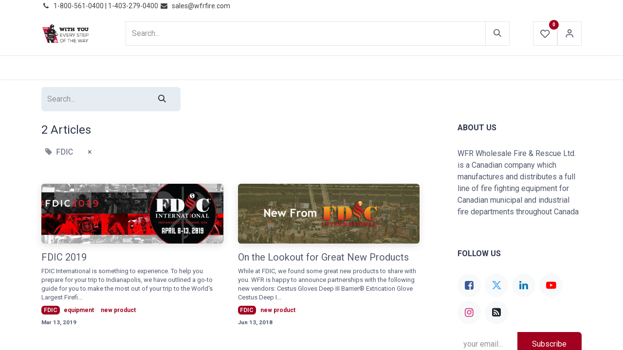

--- FILE ---
content_type: text/html; charset=utf-8
request_url: https://www.wfrfire.com/blog/news-2/tag/fdic-17
body_size: 9511
content:
<!DOCTYPE html>
<html lang="en-US" data-website-id="1" data-main-object="blog.blog(2,)" data-add2cart-redirect="1">
    <head>
        <meta charset="utf-8"/>
        <meta http-equiv="X-UA-Compatible" content="IE=edge"/>
        <meta name="viewport" content="width=device-width, initial-scale=1"/>
                <script>
                    dataLayer = [{}];
                </script>
        <meta name="generator" content="Odoo"/>
            
        <meta property="og:type" content="website"/>
        <meta property="og:title" content="WFR Wholesale Fire &amp; Rescue News"/>
        <meta property="og:site_name" content="WFR Wholesale Fire &amp; Rescue"/>
        <meta property="og:url" content="https://www.wfrfire.com/blog/news-2/tag/fdic-17"/>
        <meta property="og:image" content="https://www.wfrfire.com/web/image/website/1/logo?unique=78bc950"/>
            
        <meta name="twitter:card" content="summary_large_image"/>
        <meta name="twitter:title" content="WFR Wholesale Fire &amp; Rescue News"/>
        <meta name="twitter:image" content="https://www.wfrfire.com/web/image/website/1/logo?unique=78bc950"/>
        <meta name="twitter:site" content="@WFRFIRE"/>
        
        <link rel="canonical" href="https://www.wfrfire.com/blog/news-2/tag/fdic-17"/>
        
        <link rel="preconnect" href="https://fonts.gstatic.com/" crossorigin=""/>
        <title>WFR Wholesale Fire &amp; Rescue News</title>
        <link type="image/x-icon" rel="shortcut icon" href="https://cdn.wfrfire.com/web/image/website/1/favicon?unique=9250323"/>
        <link rel="preload" href="https://cdn.wfrfire.com/web/static/src/libs/fontawesome/fonts/fontawesome-webfont.woff2?v=4.7.0" as="font" crossorigin=""/>
        <link type="text/css" rel="stylesheet" href="/web/assets/1/fbea738/web.assets_frontend.min.css"/>
        <script id="web.layout.odooscript" type="text/javascript">
            var odoo = {
                csrf_token: "1909caf9d242615701b3cf26a87eef15309fdd9co1796050383",
                debug: "",
            };
        </script>
        <script type="text/javascript">
            odoo.__session_info__ = {"is_admin": false, "is_system": false, "is_public": true, "is_website_user": true, "user_id": false, "is_frontend": true, "profile_session": null, "profile_collectors": null, "profile_params": null, "show_effect": true, "currencies": {"4": {"symbol": "CND", "position": "before", "digits": [69, 2]}, "2": {"symbol": "USD $", "position": "before", "digits": [69, 2]}}, "bundle_params": {"lang": "en_US", "website_id": 1}, "websocket_worker_version": "17.0-3", "translationURL": "/website/translations", "cache_hashes": {"translations": "e8ce00e5d87e132d52397a061d0d3059617ad355"}, "geoip_country_code": "US", "geoip_phone_code": 1, "lang_url_code": "en"};
            if (!/(^|;\s)tz=/.test(document.cookie)) {
                const userTZ = Intl.DateTimeFormat().resolvedOptions().timeZone;
                document.cookie = `tz=${userTZ}; path=/`;
            }
        </script>
        <script type="text/javascript" defer="defer" src="/web/assets/1/c59d7df/web.assets_frontend_minimal.min.js" onerror="__odooAssetError=1"></script>
        <script type="text/javascript" defer="defer" data-src="/web/assets/1/161de44/web.assets_frontend_lazy.min.js" onerror="__odooAssetError=1"></script>
        
            <link type="application/atom+xml" rel="alternate" title="Atom Feed" href="/blog/news-2/feed"/>
            <meta name="robots" content="none"/>
        
        <meta name="google-site-verification" content="fS048_fevTelQ89iVnyjm9oTFHKRqBFC_wJ9G4P_s1Y" />

<!-- Google tag (gtag.js) -->
<script async src="https://www.googletagmanager.com/gtag/js?id=G-88QMBTCHNK"></script>
<script>
  window.dataLayer = window.dataLayer || [];
  function gtag(){dataLayer.push(arguments);}
  gtag('js', new Date());

  gtag('config', 'G-88QMBTCHNK');
</script>

    </head>
    <body>



        <div id="wrapwrap" class="     ">
                <header id="top" data-anchor="true" data-name="Header" data-extra-items-toggle-aria-label="Extra items button" class="   o_header_fixed" style=" ">
                    
    <nav data-name="Navbar" aria-label="Main" class="navbar navbar-expand-lg navbar-light o_colored_level o_cc d-none d-lg-block p-0 shadow-sm as-main-header ">
        

            <div id="o_main_nav">
                <div aria-label="Bottom" class="o_header_sales_one_bot o_header_hide_on_scroll gap-3 header-top">
                    <div class="container">
                        <ul class="ht-top-start">
                            
        <li class="">
                <div data-name="Text" class="s_text_block as-header-phone-link">
                    <a href="tel:+1 (650) 555-0111" class="nav-link o_nav-link_secondary">
                        <small>
                            <i class="fa fa-1x fa-fw fa-phone me-1"></i>͏&nbsp;<span class="o_force_ltr">1-800-561-0400 | 1-403-279-0400&nbsp;</span></small>
                    </a>
                    <a href="/cdn-cgi/l/email-protection#d2a1b3beb7a192a5b4a0b4bba0b7fcb1bdbf" class="nav-link o_nav-link_secondary" data-bs-original-title="" title="">
                        <small>
                            <i class="fa fa-1x fa-fw fa-envelope me-1"></i>&nbsp;<span class="__cf_email__" data-cfemail="e093818c8593a097869286899285ce838f8d">[email&#160;protected]</span></small></a>
                </div>
        </li>
        <li class="">
            <div class="oe_structure oe_structure_solo as-header-button-link">
                <section class="oe_unremovable oe_unmovable s_text_block o_colored_level" data-snippet="s_text_block" data-name="Text" style="background-image: none;">
                    <div class="container"><a href="/contactus" class="oe_unremovable btn btn-primary btn_cta" data-bs-original-title="" title="" aria-describedby="popover785876">​</a><br/></div>
                </section>
            </div>
        </li>
                        </ul>
                        <ul class="ht-top-end">
                            
                            
                        </ul>
                    </div>
                </div>
                <div class="header-middle">
                    <div class="container d-flex align-items-center justify-content-between">
                        
    <a data-name="Navbar Logo" href="/" class="navbar-brand logo me-4">
            
            <span role="img" aria-label="Logo of WFR Wholesale Fire &amp; Rescue" title="WFR Wholesale Fire &amp; Rescue"><img src="https://cdn.wfrfire.com/web/image/website/1/logo/WFR%20Wholesale%20Fire%20%26%20Rescue?unique=9250323" class="img img-fluid" width="95" height="40" alt="WFR Wholesale Fire &amp; Rescue" loading="lazy"/></span>
        </a>
    

                        
                        <ul class="hm-search flex-fill px-lg-5  m-0 list-unstyled">
        <li class="">
    <form method="get" class="o_searchbar_form o_wait_lazy_js s_searchbar_input as-h-search-form" action="/website/search" data-snippet="s_searchbar_input">
            <div role="search" class="input-group ">
        <input type="search" name="search" class="search-query form-control oe_search_box border-0 bg-light as-h-search-input" placeholder="Search..." data-search-type="products_only" data-limit="5" data-display-image="true" data-display-description="true" data-display-extra-link="true" data-display-detail="true" data-order-by="name asc"/>
        <button type="submit" aria-label="Search" title="Search" class="btn oe_search_button as-h-search-btn">
            <i class="oi oi-search"></i>
        </button>
    </div>

            <input name="order" type="hidden" class="o_search_order_by" value="name asc"/>
            
    
        </form>
        </li>
                        </ul>

                        <ul class="mh-end d-flex m-0 list-unstyled gap-2">
                            
        
            <li class="o_wsale_my_wish  ">
                <a href="/shop/wishlist" class="hm-icon-item as-h-wish">
                    <div class="hm-icon">
                        <i class="fa fa-1x fa-heart fa-stack"></i>
                        <sup class="my_wish_quantity o_animate_blink badge text-bg-primary h-sup">0</sup>
                    </div>
                </a>
            </li>
        
                            <li class=" o_no_autohide_item">
                <a href="/web/login" class="hm-icon as-login-icon as-h-user ">Sign in</a>
            </li>
                            
        
        

                            
        
            <li class=" divider d-none"></li> 
            <li class="o_wsale_my_cart d-none ">
                <a href="/shop/cart" aria-label="eCommerce cart" class="o_navlink_background hm-icon-item as-h-cart as_mini_cart">
                    <div class="hm-icon">
                        <i class="fa fa-shopping-cart fa-stack"></i>
                        <sup class="my_cart_quantity badge text-bg-primary h-sup" data-order-id="">0</sup>
                    </div>
                </a>
            </li>
        
                        </ul>
                    </div>
                </div>


                <div aria-label="Bottom" class="header-navbar">
                    <div class="container">
                        
    <ul id="top_menu" role="menu" class="nav navbar-nav top_menu o_menu_loading justify-content-center nav-pills">
        

                            
    
            <li role="presentation" class="nav-item">
                <a role="menuitem" href="/" style="background-color:;color: !important" class="nav-link  as-menus">
                    <span>HOME</span>
                </a>
            </li>
    
            <li role="presentation" class="nav-item">
                <a role="menuitem" href="/shop" style="background-color:;color: !important" class="nav-link  as-menus">
                    <span>PRODUCTS</span>
                </a>
            </li>
    
            <li role="presentation" class="nav-item">
                <a role="menuitem" href="/blog" style="background-color:;color: !important" class="nav-link  as-menus">
                    <span>NEWS</span>
                </a>
            </li>
    
            <li role="presentation" class="nav-item">
                <a role="menuitem" href="https://mailchi.mp/wfrfire/sales-flyer-11-24-2025-9314747" style="background-color:;color: !important" class="nav-link  as-menus">
                    <span>PROMOTIONS</span>
                </a>
            </li>
    
            <li role="presentation" class="nav-item">
                <a role="menuitem" href="/events-calendar" style="background-color:;color: !important" class="nav-link  as-menus">
                    <span>EVENTS</span>
                </a>
            </li>
    
            <li role="presentation" class="nav-item">
                <a role="menuitem" href="/resources" style="background-color:;color: !important" class="nav-link  as-menus">
                    <span>RESOURCES</span>
                </a>
            </li>
    
            <li role="presentation" class="nav-item">
                <a role="menuitem" href="/about-us" style="background-color:;color: !important" class="nav-link  as-menus">
                    <span>ABOUT US</span>
                </a>
            </li>
    
            <li class="nav-item dropdown ">
                <a data-bs-toggle="dropdown" href="#" class="nav-link dropdown-toggle    as-menus" style="background-color:;color: !important">
                    <span>CONTACT US</span>
                </a>
                    <ul role="menu" class="dropdown-menu ">
    
            <li role="presentation" class="">
                <a role="menuitem" href="/wfr-contactus" style="background-color:;color: !important" class="dropdown-item  as-menus">
                    <span>INQUIRIES</span>
                </a>
            </li>
    
            <li role="presentation" class="">
                <a role="menuitem" href="/repair-form" style="background-color:;color: !important" class="dropdown-item  as-menus">
                    <span>REPAIRS</span>
                </a>
            </li>
    
            <li role="presentation" class="">
                <a role="menuitem" href="/return-policy" style="background-color:;color: !important" class="dropdown-item  as-menus">
                    <span>RETURNS</span>
                </a>
            </li>
                    </ul>
            </li>
                        
    </ul>
                    </div>
                </div>
            </div>
            
    </nav>
    <nav data-name="Navbar" aria-label="Mobile" class="navbar  navbar-light o_colored_level o_cc o_header_mobile d-block d-lg-none shadow-sm as-mobile-header o_header_force_no_radius">
        

                <div id="o_main_nav" class="container flex-nowrap justify-content-between">

                    <ul class="o_header_mobile_buttons_wrap as-mob-header-end navbar-nav flex-row align-items-center gap-2 mb-0">
                        
        
            <li class=" divider d-none"></li> 
            <li class="o_wsale_my_cart d-none ">
                <a href="/shop/cart" aria-label="eCommerce cart" class="o_navlink_background hm-icon-item as-h-bag as_mini_cart">
                    <div class="hm-icon">
                        <i class="fa fa-shopping-cart fa-stack"></i>
                        <sup class="my_cart_quantity badge text-bg-primary h-sup" data-order-id="">0</sup>
                    </div>
                </a>
            </li>
        
                        <li class="as-mob-logo">
                            
    <a data-name="Navbar Logo" href="/" class="navbar-brand logo ">
            
            <span role="img" aria-label="Logo of WFR Wholesale Fire &amp; Rescue" title="WFR Wholesale Fire &amp; Rescue"><img src="https://cdn.wfrfire.com/web/image/website/1/logo/WFR%20Wholesale%20Fire%20%26%20Rescue?unique=9250323" class="img img-fluid" width="95" height="40" alt="WFR Wholesale Fire &amp; Rescue" loading="lazy"/></span>
        </a>
    
                        </li>
                        <li>
                            <button class="btn hm-icon o_not_editable p-0" type="button" data-bs-toggle="offcanvas" data-bs-target="#top_menu_collapse_mobile" aria-controls="top_menu_collapse_mobile" aria-expanded="false" aria-label="Toggle navigation">
                                <span class="navbar-toggler-icon"></span>
                            </button>
                        </li>

                    </ul>
                    <div id="top_menu_collapse_mobile" class="offcanvas offcanvas-start o_navbar_mobile">
                        <div class="offcanvas-header justify-content-end o_not_editable">
                            <ul class="as-mob-search">
                                
        <li class="">
    <form method="get" class="o_searchbar_form o_wait_lazy_js s_searchbar_input " action="/website/search" data-snippet="s_searchbar_input">
            <div role="search" class="input-group ">
        <input type="search" name="search" class="search-query form-control oe_search_box border-0 bg-light text-bg-light" placeholder="Search..." data-search-type="products_only" data-limit="0" data-display-image="true" data-display-description="true" data-display-extra-link="true" data-display-detail="true" data-order-by="name asc"/>
        <button type="submit" aria-label="Search" title="Search" class="btn oe_search_button bg-o-color-3">
            <i class="oi oi-search"></i>
        </button>
    </div>

            <input name="order" type="hidden" class="o_search_order_by" value="name asc"/>
            
    
        </form>
        </li>
                            </ul>
                            <button type="button" class="nav-link btn-close" data-bs-dismiss="offcanvas" aria-label="Close"></button>
                        </div>
                        <div class="offcanvas-body d-flex flex-column justify-content-between h-100 w-100">
                            <ul class="navbar-nav">

                                
    <ul id="top_menu" role="menu" class="nav navbar-nav top_menu   nav-pills">
        

                                    
    
            <li role="presentation" class="nav-item">
                <a role="menuitem" href="/" style="background-color:;color: !important" class="nav-link  as-menus">
                    <span>HOME</span>
                </a>
            </li>
    
            <li role="presentation" class="nav-item">
                <a role="menuitem" href="/shop" style="background-color:;color: !important" class="nav-link  as-menus">
                    <span>PRODUCTS</span>
                </a>
            </li>
    
            <li role="presentation" class="nav-item">
                <a role="menuitem" href="/blog" style="background-color:;color: !important" class="nav-link  as-menus">
                    <span>NEWS</span>
                </a>
            </li>
    
            <li role="presentation" class="nav-item">
                <a role="menuitem" href="https://mailchi.mp/wfrfire/sales-flyer-11-24-2025-9314747" style="background-color:;color: !important" class="nav-link  as-menus">
                    <span>PROMOTIONS</span>
                </a>
            </li>
    
            <li role="presentation" class="nav-item">
                <a role="menuitem" href="/events-calendar" style="background-color:;color: !important" class="nav-link  as-menus">
                    <span>EVENTS</span>
                </a>
            </li>
    
            <li role="presentation" class="nav-item">
                <a role="menuitem" href="/resources" style="background-color:;color: !important" class="nav-link  as-menus">
                    <span>RESOURCES</span>
                </a>
            </li>
    
            <li role="presentation" class="nav-item">
                <a role="menuitem" href="/about-us" style="background-color:;color: !important" class="nav-link  as-menus">
                    <span>ABOUT US</span>
                </a>
            </li>
    
            <li class="nav-item dropdown ">
                <a data-bs-toggle="dropdown" href="#" class="nav-link dropdown-toggle   d-flex justify-content-between align-items-center as-menus" style="background-color:;color: !important">
                    <span>CONTACT US</span>
                </a>
                    <ul role="menu" class="dropdown-menu position-relative rounded-0 o_dropdown_without_offset">
    
            <li role="presentation" class="">
                <a role="menuitem" href="/wfr-contactus" style="background-color:;color: !important" class="dropdown-item  as-menus">
                    <span>INQUIRIES</span>
                </a>
            </li>
    
            <li role="presentation" class="">
                <a role="menuitem" href="/repair-form" style="background-color:;color: !important" class="dropdown-item  as-menus">
                    <span>REPAIRS</span>
                </a>
            </li>
    
            <li role="presentation" class="">
                <a role="menuitem" href="/return-policy" style="background-color:;color: !important" class="dropdown-item  as-menus">
                    <span>RETURNS</span>
                </a>
            </li>
                    </ul>
            </li>
                                
    </ul>

                                <ul class="as-mob-extra-menu navbar-nav">
                                    
        
            <li class="o_wsale_my_wish  nav-item">
                <a href="/shop/wishlist" class="nav-link as-h-wish">
                    <div class="position-relative">
                        <i class="fa fa-1x fa-heart fa-stack"></i>
                        <sup class="my_wish_quantity o_animate_blink badge text-bg-primary position-absolute top-0 end-0 mt-n1 me-n1 rounded-pill">0</sup>
                    </div>
                    <span class="">Wishlist</span>
                </a>
            </li>
        

                                </ul>

                                
                            </ul>
                            <ul class="as-mob-bottom-link">
                                <li class=" o_no_autohide_item">
                <a href="/web/login" class="btn btn-outline-secondary w-100 ">Sign in</a>
            </li>
                                
        
        
                                
                                
                                
                            </ul>
                        </div>
                    </div>
                </div>
            
    </nav>
        
        <div class="as-advance-header">
        </div>
        </header>
                <main>
                    
    <div id="wrap" class="js_blog website_blog">
      

        

        <div id="o_wblog_blog_top">
            
                
                <div class="oe_structure" id="oe_structure_blog_filtered_header" data-editor-sub-message="Edit the &#39;Filter Results&#39; page header."></div>
        </div>

    <nav class="navbar navbar-expand-sm navbar-light mt-3">
        <div class="container">
            
    <form method="get" class="o_searchbar_form o_wait_lazy_js s_searchbar_input " action="/blog/news-2/tag/fdic-17" data-snippet="s_searchbar_input">
            <div role="search" class="input-group w-100 w-md-auto pt-2 pt-md-0 d-md-flex">
        <input type="search" name="search" class="search-query form-control oe_search_box border-0 bg-light None" placeholder="Search..." data-search-type="blogs" data-limit="5" data-display-image="true" data-display-description="true" data-display-extra-link="true" data-display-detail="false" data-order-by="name asc"/>
        <button type="submit" aria-label="Search" title="Search" class="btn oe_search_button btn-light">
            <i class="oi oi-search"></i>
        </button>
    </div>

            <input name="order" type="hidden" class="o_search_order_by" value="name asc"/>
            
                <input type="hidden" name="tag" value="fdic-17"/>
                <input type="hidden" name="date_begin"/>
                <input type="hidden" name="date_end"/>
            
        </form>
        </div>
    </nav>

        <section id="o_wblog_index_content">
            <div class="container py-4">
                <div class="row justify-content-between">
                    <div id="o_wblog_posts_loop_container" class="col ">

    <div id="o_wblog_posts_loop" class="">

        

        


        <div class="row ">
            
            <div class="col-12 mb-3">
                <div class="h4 mb-3">
                    2
                    Articles
                </div>
                    

                    
                <span class="align-items-baseline border d-inline-flex ps-2 rounded mb-2">
                    <i class="fa fa-tag me-2 text-muted"></i>
                    FDIC
                    <a class="btn border-0 py-1 post_link" href="/blog/news-2" rel="nofollow">×</a>
                </span>
                <hr class="mt-2"/>
            </div>

            

            

            
            
                
                <div class="pb-4 col-12 col-md-6">
                    <article name="blog_post" class="o_wblog_post position-relative ">
                        
                        

    <a href="/blog/news-2/fdic-2019-15" class="text-decoration-none d-block mb-2">

  <div data-name="Cover" style="" class="o_record_cover_container d-flex flex-column h-100 o_colored_level o_cc    o_list_cover o_not_editable  rounded overflow-hidden shadow mb-3">
    <div class="o_record_cover_component o_record_cover_image " style="background-image: url(https://cdn.wfrfire.com/web/image/9253/background_FDIC-2019.jpg);"></div>
    

        
  </div>
    </a>
                            <div>
    <a href="/blog/news-2/fdic-2019-15" class="d-block text-reset text-decoration-none o_blog_post_title my-0 h5">FDIC 2019</a>

                                <div>
    
    <a class="text-reset text-decoration-none" href="/blog/news-2/fdic-2019-15">
        <div class="mt-2 o_wblog_normalize_font">FDIC International is something to experience. To help you prepare for your trip to Indianapolis, we have outlined a go-to guide for you to make the most out of your trip to the World&#39;s Largest Firefi...</div>
    </a>

    
    <div class="o_wblog_post_short_tag_section d-flex align-items-center flex-wrap pt-2">
            <a href="/blog/news-2" class="badge mb-2 me-1 text-truncate bg-primary text-light post_link" rel="nofollow">FDIC</a>
            <a href="/blog/news-2/tag/fdic-17,equipment-2" class="badge mb-2 me-1 text-truncate border text-primary post_link" rel="nofollow">equipment</a>
            <a href="/blog/news-2/tag/fdic-17,new-product-18" class="badge mb-2 me-1 text-truncate border text-primary post_link" rel="nofollow">new product</a>
    </div>
    
                                </div>
                            </div>
                            <div class="o_wblog_normalize_font pe-2 pb-2">
    <div class="d-flex small flex-wrap mb-1 w-100">
        <div class="d-flex flex-wrap align-items-center justify-content-between mx-n2 flex-grow-1">
            <time class="text-nowrap fw-bold px-2">Mar 13, 2019</time>
        </div>
    </div>
                            </div>
                        
                    </article>
                </div>
                
                
                <div class="pb-4 col-12 col-md-6">
                    <article name="blog_post" class="o_wblog_post position-relative ">
                        
                        

    <a href="/blog/news-2/on-the-lookout-for-great-new-products-21" class="text-decoration-none d-block mb-2">

  <div data-name="Cover" class="o_record_cover_container d-flex flex-column h-100 o_colored_level o_cc    o_list_cover o_not_editable  rounded overflow-hidden shadow mb-3">
    <div class="o_record_cover_component o_record_cover_image " style="background-image: url(https://cdn.wfrfire.com/web/image/9150/background_News-from-FDIC-2018.jpg);"></div>
    

        
  </div>
    </a>
                            <div>
    <a href="/blog/news-2/on-the-lookout-for-great-new-products-21" class="d-block text-reset text-decoration-none o_blog_post_title my-0 h5">On the Lookout for Great New Products</a>

                                <div>
    
    <a class="text-reset text-decoration-none" href="/blog/news-2/on-the-lookout-for-great-new-products-21">
        <div class="mt-2 o_wblog_normalize_font">While at FDIC, we found some great new products to share with you. WFR is happy to announce partnerships with the following new vendors: Cestus Gloves Deep III Barrier® Extrication Glove Cestus Deep I...</div>
    </a>

    
    <div class="o_wblog_post_short_tag_section d-flex align-items-center flex-wrap pt-2">
            <a href="/blog/news-2" class="badge mb-2 me-1 text-truncate bg-primary text-light post_link" rel="nofollow">FDIC</a>
            <a href="/blog/news-2/tag/fdic-17,new-product-18" class="badge mb-2 me-1 text-truncate border text-primary post_link" rel="nofollow">new product</a>
    </div>
    
                                </div>
                            </div>
                            <div class="o_wblog_normalize_font pe-2 pb-2">
    <div class="d-flex small flex-wrap mb-1 w-100">
        <div class="d-flex flex-wrap align-items-center justify-content-between mx-n2 flex-grow-1">
            <time class="text-nowrap fw-bold px-2">Jun 13, 2018</time>
        </div>
    </div>
                            </div>
                        
                    </article>
                </div>
                
        </div>
    </div>

                    </div>
        <div class="col-12 col-md-3 d-flex ms-lg-5">
  <div id="o_wblog_sidebar" class="w-100">
    <div class="oe_structure" id="oe_structure_blog_sidebar_index_1"></div>
    <div class="o_wblog_sidebar_block pb-5">
      <h6 class="text-uppercase pb-2 mb-4 border-bottom fw-bold">About us</h6>
      <div>
        <p>WFR Wholesale Fire &amp; Rescue Ltd. is a Canadian company which manufactures and distributes a full line of fire fighting equipment for Canadian municipal and industrial fire departments throughout Canada <br/></p>
      </div>
    </div>
    <div class="oe_structure" id="oe_structure_blog_sidebar_index_2"></div>
        <div class="o_wblog_sidebar_block pb-5">
            <h6 class="text-uppercase pb-2 mb-4 border-bottom fw-bold">Follow Us</h6>
            <div class="o_wblog_social_links d-flex flex-wrap mx-n1 o_not_editable">
                <a aria-label="Facebook" title="Facebook" href="https://www.facebook.com/WFRWholesaleFireandRescue/" class="bg-100 border mx-1 mb-2 rounded-circle d-flex align-items-center justify-content-center text-decoration-none"><i class="fa fa-facebook-square text-facebook"></i></a>
                <a href="https://twitter.com/WFRFIRE" class="bg-100 border mx-1 mb-2 rounded-circle d-flex align-items-center justify-content-center text-decoration-none"><i class="fa fa-twitter text-twitter" aria-label="Twitter" title="Twitter"></i></a>
                <a href="https://www.linkedin.com/company/wfr-wholesale-fire-&amp;-rescue-ltd-/" class="bg-100 border mx-1 mb-2 rounded-circle d-flex align-items-center justify-content-center text-decoration-none"><i class="fa fa-linkedin text-linkedin" aria-label="LinkedIn" title="LinkedIn"></i></a>
                <a href="https://www.youtube.com/c/Wfrfire" class="bg-100 border mx-1 mb-2 rounded-circle d-flex align-items-center justify-content-center text-decoration-none"><i class="fa fa-youtube-play text-youtube" aria-label="Youtube" title="Youtube"></i></a>
                <a href="https://www.instagram.com/wfrfire/" class="bg-100 border mx-1 mb-2 rounded-circle d-flex align-items-center justify-content-center text-decoration-none"><i class="fa fa-instagram text-instagram" aria-label="Instagram" title="Instagram"></i></a>
                <a href="/blog/news-2/feed" class="bg-100 border mx-1 mb-2 rounded-circle d-flex align-items-center justify-content-center text-decoration-none"><i class="fa fa-rss-square" aria-label="RSS" title="RSS"></i></a>
            </div>
        <div class="input-group js_follow pt-2" data-id="2" data-object="blog.blog" data-follow="off">
            <input type="email" name="email" class="js_follow_email form-control" placeholder="your email..."/>
            
                <button href="#" class="btn btn-secondary js_unfollow_btn">Unsubscribe</button>
                <button href="#" class="btn btn-primary js_follow_btn">Subscribe</button>
        </div>
        </div>
        <div class="oe_structure" id="oe_structure_blog_sidebar_index_3"></div>
        <div class="o_wblog_sidebar_block pb-5">
            <h6 class="text-uppercase pb-2 mb-4 border-bottom fw-bold">Archives</h6>

    <select name="archive" oninput="location = this.value;" class="form-select">
        <option value="/blog/news-2/tag/fdic-17" selected="true">
                -- All dates
        </option>

        <optgroup label="2018">
            <option unselected="true" value="/blog/news-2/tag/fdic-17?date_begin=2018-02-01+00%3A00%3A00&amp;date_end=2018-03-01+00%3A00%3A00">
                January
                2018
            </option><option unselected="true" value="/blog/news-2/tag/fdic-17?date_begin=2018-04-01+00%3A00%3A00&amp;date_end=2018-05-01+00%3A00%3A00">
                March
                2018
            </option><option unselected="true" value="/blog/news-2/tag/fdic-17?date_begin=2018-05-01+00%3A00%3A00&amp;date_end=2018-06-01+00%3A00%3A00">
                April
                2018
            </option><option unselected="true" value="/blog/news-2/tag/fdic-17?date_begin=2018-06-01+00%3A00%3A00&amp;date_end=2018-07-01+00%3A00%3A00">
                May
                2018
            </option><option unselected="true" value="/blog/news-2/tag/fdic-17?date_begin=2019-01-01+00%3A00%3A00&amp;date_end=2019-02-01+00%3A00%3A00">
                December
                2018
            </option>
        </optgroup><optgroup label="2019">
            <option unselected="true" value="/blog/news-2/tag/fdic-17?date_begin=2019-03-01+00%3A00%3A00&amp;date_end=2019-04-01+00%3A00%3A00">
                February
                2019
            </option><option unselected="true" value="/blog/news-2/tag/fdic-17?date_begin=2019-04-01+00%3A00%3A00&amp;date_end=2019-05-01+00%3A00%3A00">
                March
                2019
            </option><option unselected="true" value="/blog/news-2/tag/fdic-17?date_begin=2019-05-01+00%3A00%3A00&amp;date_end=2019-06-01+00%3A00%3A00">
                April
                2019
            </option><option unselected="true" value="/blog/news-2/tag/fdic-17?date_begin=2019-06-01+00%3A00%3A00&amp;date_end=2019-07-01+00%3A00%3A00">
                May
                2019
            </option><option unselected="true" value="/blog/news-2/tag/fdic-17?date_begin=2019-07-01+00%3A00%3A00&amp;date_end=2019-08-01+00%3A00%3A00">
                June
                2019
            </option><option unselected="true" value="/blog/news-2/tag/fdic-17?date_begin=2019-08-01+00%3A00%3A00&amp;date_end=2019-09-01+00%3A00%3A00">
                July
                2019
            </option><option unselected="true" value="/blog/news-2/tag/fdic-17?date_begin=2019-09-01+00%3A00%3A00&amp;date_end=2019-10-01+00%3A00%3A00">
                August
                2019
            </option>
        </optgroup><optgroup label="2020">
            <option unselected="true" value="/blog/news-2/tag/fdic-17?date_begin=2020-02-01+00%3A00%3A00&amp;date_end=2020-03-01+00%3A00%3A00">
                January
                2020
            </option><option unselected="true" value="/blog/news-2/tag/fdic-17?date_begin=2020-03-01+00%3A00%3A00&amp;date_end=2020-04-01+00%3A00%3A00">
                February
                2020
            </option><option unselected="true" value="/blog/news-2/tag/fdic-17?date_begin=2020-04-01+00%3A00%3A00&amp;date_end=2020-05-01+00%3A00%3A00">
                March
                2020
            </option><option unselected="true" value="/blog/news-2/tag/fdic-17?date_begin=2020-05-01+00%3A00%3A00&amp;date_end=2020-06-01+00%3A00%3A00">
                April
                2020
            </option><option unselected="true" value="/blog/news-2/tag/fdic-17?date_begin=2020-09-01+00%3A00%3A00&amp;date_end=2020-10-01+00%3A00%3A00">
                August
                2020
            </option><option unselected="true" value="/blog/news-2/tag/fdic-17?date_begin=2020-12-01+00%3A00%3A00&amp;date_end=2021-01-01+00%3A00%3A00">
                November
                2020
            </option>
        </optgroup><optgroup label="2021">
            <option unselected="true" value="/blog/news-2/tag/fdic-17?date_begin=2021-04-01+00%3A00%3A00&amp;date_end=2021-05-01+00%3A00%3A00">
                March
                2021
            </option><option unselected="true" value="/blog/news-2/tag/fdic-17?date_begin=2021-05-01+00%3A00%3A00&amp;date_end=2021-06-01+00%3A00%3A00">
                April
                2021
            </option><option unselected="true" value="/blog/news-2/tag/fdic-17?date_begin=2021-06-01+00%3A00%3A00&amp;date_end=2021-07-01+00%3A00%3A00">
                May
                2021
            </option><option unselected="true" value="/blog/news-2/tag/fdic-17?date_begin=2021-11-01+00%3A00%3A00&amp;date_end=2021-12-01+00%3A00%3A00">
                October
                2021
            </option>
        </optgroup><optgroup label="2022">
            <option unselected="true" value="/blog/news-2/tag/fdic-17?date_begin=2022-02-01+00%3A00%3A00&amp;date_end=2022-03-01+00%3A00%3A00">
                January
                2022
            </option><option unselected="true" value="/blog/news-2/tag/fdic-17?date_begin=2022-08-01+00%3A00%3A00&amp;date_end=2022-09-01+00%3A00%3A00">
                July
                2022
            </option><option unselected="true" value="/blog/news-2/tag/fdic-17?date_begin=2022-10-01+00%3A00%3A00&amp;date_end=2022-11-01+00%3A00%3A00">
                September
                2022
            </option><option unselected="true" value="/blog/news-2/tag/fdic-17?date_begin=2022-11-01+00%3A00%3A00&amp;date_end=2022-12-01+00%3A00%3A00">
                October
                2022
            </option>
        </optgroup><optgroup label="2023">
            <option unselected="true" value="/blog/news-2/tag/fdic-17?date_begin=2023-02-01+00%3A00%3A00&amp;date_end=2023-03-01+00%3A00%3A00">
                January
                2023
            </option><option unselected="true" value="/blog/news-2/tag/fdic-17?date_begin=2023-04-01+00%3A00%3A00&amp;date_end=2023-05-01+00%3A00%3A00">
                March
                2023
            </option><option unselected="true" value="/blog/news-2/tag/fdic-17?date_begin=2023-08-01+00%3A00%3A00&amp;date_end=2023-09-01+00%3A00%3A00">
                July
                2023
            </option><option unselected="true" value="/blog/news-2/tag/fdic-17?date_begin=2023-10-01+00%3A00%3A00&amp;date_end=2023-11-01+00%3A00%3A00">
                September
                2023
            </option><option unselected="true" value="/blog/news-2/tag/fdic-17?date_begin=2023-12-01+00%3A00%3A00&amp;date_end=2024-01-01+00%3A00%3A00">
                November
                2023
            </option>
        </optgroup><optgroup label="2024">
            <option unselected="true" value="/blog/news-2/tag/fdic-17?date_begin=2024-02-01+00%3A00%3A00&amp;date_end=2024-03-01+00%3A00%3A00">
                January
                2024
            </option><option unselected="true" value="/blog/news-2/tag/fdic-17?date_begin=2024-07-01+00%3A00%3A00&amp;date_end=2024-08-01+00%3A00%3A00">
                June
                2024
            </option><option unselected="true" value="/blog/news-2/tag/fdic-17?date_begin=2024-10-01+00%3A00%3A00&amp;date_end=2024-11-01+00%3A00%3A00">
                September
                2024
            </option><option unselected="true" value="/blog/news-2/tag/fdic-17?date_begin=2024-12-01+00%3A00%3A00&amp;date_end=2025-01-01+00%3A00%3A00">
                November
                2024
            </option><option unselected="true" value="/blog/news-2/tag/fdic-17?date_begin=2025-01-01+00%3A00%3A00&amp;date_end=2025-02-01+00%3A00%3A00">
                December
                2024
            </option>
        </optgroup><optgroup label="2025">
            <option unselected="true" value="/blog/news-2/tag/fdic-17?date_begin=2025-04-01+00%3A00%3A00&amp;date_end=2025-05-01+00%3A00%3A00">
                March
                2025
            </option><option unselected="true" value="/blog/news-2/tag/fdic-17?date_begin=2025-05-01+00%3A00%3A00&amp;date_end=2025-06-01+00%3A00%3A00">
                April
                2025
            </option><option unselected="true" value="/blog/news-2/tag/fdic-17?date_begin=2025-09-01+00%3A00%3A00&amp;date_end=2025-10-01+00%3A00%3A00">
                August
                2025
            </option><option unselected="true" value="/blog/news-2/tag/fdic-17?date_begin=2025-11-01+00%3A00%3A00&amp;date_end=2025-12-01+00%3A00%3A00">
                October
                2025
            </option>
        </optgroup>
    </select>
        </div>
        <div class="oe_structure" id="oe_structure_blog_sidebar_index_4"></div>

        <div class="o_wblog_sidebar_block pb-5">
            <h6 class="text-uppercase pb-2 mb-4 border-bottom fw-bold">Tags</h6>
            <div class="h5">
                <a href="/blog/news-2/tag/fdic-17,cardiovascular-stress-26" class="badge mb-2 mw-100 text-truncate text-decoration-none border text-primary post_link" rel="nofollow"> cardiovascular stress</a>
                <a href="/blog/news-2/tag/fdic-17,overexertion-27" class="badge mb-2 mw-100 text-truncate text-decoration-none border text-primary post_link" rel="nofollow"> overexertion</a>
                <a href="/blog/news-2/tag/fdic-17,class-a-9" class="badge mb-2 mw-100 text-truncate text-decoration-none border text-primary post_link" rel="nofollow">class a</a>
                <a href="/blog/news-2/tag/fdic-17,class-b-8" class="badge mb-2 mw-100 text-truncate text-decoration-none border text-primary post_link" rel="nofollow">class b</a>
                <a href="/blog/news-2/tag/fdic-17,covid-19-28" class="badge mb-2 mw-100 text-truncate text-decoration-none border text-primary post_link" rel="nofollow">COVID-19</a>
                <a href="/blog/news-2/tag/fdic-17,donation-19" class="badge mb-2 mw-100 text-truncate text-decoration-none border text-primary post_link" rel="nofollow">donation</a>
                <a href="/blog/news-2/tag/fdic-17,eco-gel-12" class="badge mb-2 mw-100 text-truncate text-decoration-none border text-primary post_link" rel="nofollow">eco-gel</a>
                <a href="/blog/news-2/tag/fdic-17,equipment-2" class="badge mb-2 mw-100 text-truncate text-decoration-none border text-primary post_link" rel="nofollow">equipment</a>
                <a href="/blog/news-2" class="badge mb-2 mw-100 text-truncate text-decoration-none text-bg-primary post_link" rel="nofollow">FDIC</a>
                <a href="/blog/news-2/tag/fdic-17,fire-dex-29" class="badge mb-2 mw-100 text-truncate text-decoration-none border text-primary post_link" rel="nofollow">fire-dex</a>
                <a href="/blog/news-2/tag/fdic-17,firerein-11" class="badge mb-2 mw-100 text-truncate text-decoration-none border text-primary post_link" rel="nofollow">FireRein</a>
                <a href="/blog/news-2/tag/fdic-17,foam-6" class="badge mb-2 mw-100 text-truncate text-decoration-none border text-primary post_link" rel="nofollow">foam</a>
                <a href="/blog/news-2/tag/fdic-17,forestry-13" class="badge mb-2 mw-100 text-truncate text-decoration-none border text-primary post_link" rel="nofollow">forestry</a>
                <a href="/blog/news-2/tag/fdic-17,geargrid-31" class="badge mb-2 mw-100 text-truncate text-decoration-none border text-primary post_link" rel="nofollow">geargrid</a>
                <a href="/blog/news-2/tag/fdic-17,health-safety-4" class="badge mb-2 mw-100 text-truncate text-decoration-none border text-primary post_link" rel="nofollow">health &amp; safety</a>
                <a href="/blog/news-2/tag/fdic-17,heat-stress-5" class="badge mb-2 mw-100 text-truncate text-decoration-none border text-primary post_link" rel="nofollow">heat stress</a>
                <a href="/blog/news-2/tag/fdic-17,maintenance-22" class="badge mb-2 mw-100 text-truncate text-decoration-none border text-primary post_link" rel="nofollow">maintenance</a>
                <a href="/blog/news-2/tag/fdic-17,monitors-23" class="badge mb-2 mw-100 text-truncate text-decoration-none border text-primary post_link" rel="nofollow">monitors</a>
                <a href="/blog/news-2/tag/fdic-17,new-product-18" class="badge mb-2 mw-100 text-truncate text-decoration-none border text-primary post_link" rel="nofollow">new product</a>
                <a href="/blog/news-2/tag/fdic-17,ppe-15" class="badge mb-2 mw-100 text-truncate text-decoration-none border text-primary post_link" rel="nofollow">ppe</a>
                <a href="/blog/news-2/tag/fdic-17,product-comparison-3" class="badge mb-2 mw-100 text-truncate text-decoration-none border text-primary post_link" rel="nofollow">product comparison</a>
                <a href="/blog/news-2/tag/fdic-17,rehab-25" class="badge mb-2 mw-100 text-truncate text-decoration-none border text-primary post_link" rel="nofollow">rehab</a>
                <a href="/blog/news-2/tag/fdic-17,storage-32" class="badge mb-2 mw-100 text-truncate text-decoration-none border text-primary post_link" rel="nofollow">storage</a>
                <a href="/blog/news-2/tag/fdic-17,task-force-tips-20" class="badge mb-2 mw-100 text-truncate text-decoration-none border text-primary post_link" rel="nofollow">Task Force Tips</a>
                <a href="/blog/news-2/tag/fdic-17,tecgen51-30" class="badge mb-2 mw-100 text-truncate text-decoration-none border text-primary post_link" rel="nofollow">TECGEN51</a>
                <a href="/blog/news-2/tag/fdic-17,tecgen71-16" class="badge mb-2 mw-100 text-truncate text-decoration-none border text-primary post_link" rel="nofollow">TECGEN71</a>
                <a href="/blog/news-2/tag/fdic-17,tft-21" class="badge mb-2 mw-100 text-truncate text-decoration-none border text-primary post_link" rel="nofollow">TFT</a>
                <a href="/blog/news-2/tag/fdic-17,training-24" class="badge mb-2 mw-100 text-truncate text-decoration-none border text-primary post_link" rel="nofollow">training</a>
                <a href="/blog/news-2/tag/fdic-17,wildland-14" class="badge mb-2 mw-100 text-truncate text-decoration-none border text-primary post_link" rel="nofollow">wildland</a>
            </div>
        </div>
        <div class="oe_structure" id="oe_structure_blog_sidebar_index_5"></div>
  </div>
        </div>
                </div>
            </div>
        </section>
    
      
      <div class="oe_structure oe_empty" id="oe_structure_blog_footer" data-oe-model="ir.ui.view" data-oe-id="2215" data-oe-field="arch" data-oe-xpath="/t[1]/t[1]/div[1]/div[1]" data-editor-sub-message="Visible in all blogs&#39; pages"></div>
  </div>
  
        <div id="o_shared_blocks" class="oe_unremovable"></div>
                </main>
                <footer id="bottom" data-anchor="true" data-name="Footer" class="o_footer o_colored_level o_cc ">
                    <div id="footer" class="oe_structure oe_structure_solo">
                <section class="footer-top py-5 pb0" style="background-image: none;">
                    <div class="container">
                        <div class="row">
                            <div class="col-lg-4 py-3 o_colored_level">
                                <div class="footer-logo pb-4">
                                    <img src="https://cdn.wfrfire.com/web/image/325491-26d5759b/wfr_logo_tagline_w.webp" alt="" class="img img-fluid o_we_custom_image" data-mimetype="image/webp" data-original-id="6732" data-original-src="/web/image/6732-8ec893fb/wfr_logo_tagline_w.png" data-mimetype-before-conversion="image/png" data-resize-width="298" loading="lazy"/>
                                </div>
                                <p class="mb-3">129-7155 57 St. SE&nbsp; Calgary, AB&nbsp; T2C 5W2<br/></p><p>Email: <a href="/cdn-cgi/l/email-protection#abd8cac7ced8ebdccdd9cdc2d9ce85c8c4c6"><span class="__cf_email__" data-cfemail="24574548415764534256424d56410a474b49">[email&#160;protected]</span></a></p><p>Call us:<a href="tel://1.800.561.0400  555-0111" data-bs-original-title="" title=""> 1.800.561.0400 | 1.403.279.0400</a></p><div class="s_social_media no_icon_color o_not_editable" data-snippet="s_social_media" data-name="Social Media">
                                    <small class="s_social_media_title text-muted d-none"><b>Follow us</b></small>
<a href="/website/social/facebook" class="s_social_media_facebook" target="_blank">
                                        <i class="fa fa-facebook m-1 o_editable_media"></i>
                                    </a>
<a href="/website/social/instagram" class="s_social_media_instagram" target="_blank">
                                        <i class="fa fa-instagram m-1 o_editable_media"></i>
                                    </a>
<a href="/website/social/twitter" class="s_social_media_twitter" target="_blank">
                                        <i class="fa fa-twitter m-1 o_editable_media"></i>
                                    </a>
<a href="/website/social/linkedin" class="s_social_media_linkedin" target="_blank">
                                        <i class="fa fa-linkedin m-1 o_editable_media"></i>
                                    </a>
<a href="/website/social/youtube" class="s_social_media_youtube" target="_blank">
                                        <i class="fa fa-youtube m-1 o_editable_media"></i>
                                    </a>
</div>
                            </div>
                            <div class="py-3 o_colored_level col-lg-3">
                                <div class="footer-title">
                                    <h5>Support</h5>
                                </div>
                                <ul class="list-unstyled m-0 footer-link">
                                    <li><a href="/shipping-information" data-bs-original-title="" title="">Shipping Information</a><br/></li>
                                    <li><a href="/return-policy" data-bs-original-title="" title="">Return Information</a><br/></li>
                                    <li><a href="/privacy-policy" data-bs-original-title="" title="">Privacy Policy</a><br/></li>
                                    <li><a href="/terms-of-use" data-bs-original-title="" title="">Terms of Use</a></li>
                                    <li><a href="/terms-conditions-of-sales" data-bs-original-title="" title="">Terms and Conditions of Sales</a><a href="/terms-conditions-of-sales" data-bs-original-title="" title="" class="oe_edited_link" aria-describedby="popover511980"></a></li>
                                    <li><a href="/website-support" data-bs-original-title="" title="">Website Support</a></li>
                                    
                                </ul><p><br/></p>
                            </div>
                            <div class="py-3 o_colored_level col-lg-2">
                                <div class="footer-title">
                                    <h5>About WFR</h5>
                                </div>
                                <ul class="list-unstyled m-0 footer-link">
                                    <li><a href="/shop" data-bs-original-title="" title="">Our Product</a><br/></li>
                                    <li><a href="/blog/news-2" data-bs-original-title="" title="">News</a><br/></li>
                                    <li><a href="/about-us" data-bs-original-title="" title="">About Us</a></li>
                                    <li><a href="/wfr-contactus" data-bs-original-title="" title="">Contact Us</a></li></ul></div>
                            <div class="py-3 o_colored_level col-lg-3">
                                <div class="footer-title">
                                    <h5><img src="https://cdn.wfrfire.com/web/image/201872-c791ab72/email_notification_sm.png" alt="" class="img img-fluid o_we_custom_image" loading="lazy"/>&nbsp;Get our Newsletter<br/></h5>
                                </div>
                                <ul class="list-unstyled m-0 footer-link">
                                    <li>Monthly News, Promotions &amp; Inspiration to your inbox&nbsp;</li><li><a class="btn btn-primary" href="https://wfrfire.us2.list-manage.com/subscribe?u=1c1af20d5dba7d79056e8a29a&amp;id=e12f0638e6" data-bs-original-title="" title="" target="_blank">SIGN UP</a><br/></li></ul></div>
                            
                        </div>
                    </div>
                </section>
            </div>
        <div class="o_footer_copyright o_colored_level o_cc" data-name="Copyright">
                        <div class="container py-3">
                            <div class="row">
                                <div class="col-sm text-center text-sm-start text-muted">
                                    <span class="o_footer_copyright_name mr-2">Copyright ©WFR Wholesale Fire &amp; Rescue Ltd.</span>
  </div>
                                <div class="col-sm text-center text-sm-end o_not_editable">
        <div class="o_brand_promotion">
        Powered by 
            <a target="_blank" class="badge text-bg-light" href="http://www.odoo.com?utm_source=db&amp;utm_medium=website">
                <img alt="Odoo" src="https://cdn.wfrfire.com/web/static/img/odoo_logo_tiny.png" width="62" height="20" style="width: auto; height: 1em; vertical-align: baseline;" loading="lazy"/>
            </a>
        - 
                    The #1 <a target="_blank" href="http://www.odoo.com/app/ecommerce?utm_source=db&amp;utm_medium=website">Open Source eCommerce</a>
                
        </div>
                                </div>
                            </div>
                        </div>
                    </div>
                </footer>
        <div id="website_cookies_bar" class="s_popup o_snippet_invisible o_no_save d-none" data-name="Cookies Bar" data-vcss="001" data-invisible="1">
            <div class="modal s_popup_bottom s_popup_no_backdrop o_cookies_discrete modal_shown" data-show-after="500" data-display="afterDelay" data-consents-duration="999" data-bs-focus="false" data-bs-backdrop="false" data-bs-keyboard="false" tabindex="-1" style="display: none;" aria-hidden="true">
                <div class="modal-dialog d-flex s_popup_size_full">
                    <div class="modal-content oe_structure">
                        
                        <section class="o_colored_level o_cc o_cc1">
                            <div class="container">
                                <div class="row">
                                    <div class="col-lg-8 pt16">
                                        <p>
                                            <span class="pe-1">We use cookies to provide you a better user experience on this website.</span>
                                            <a href="/cookie-policy" class="o_cookies_bar_text_policy btn btn-link btn-sm px-0">Cookie Policy</a>
                                        </p>
                                    </div>
                                    <div class="col-lg-4 text-end pt16 pb16">
                                        <a href="#" id="cookies-consent-essential" role="button" class="js_close_popup btn btn-outline-primary rounded-circle btn-sm px-2">Only essentials</a>
                                        <a href="#" id="cookies-consent-all" role="button" class="js_close_popup btn btn-outline-primary rounded-circle btn-sm">I agree</a>
                                    </div>
                                </div>
                            </div>
                        </section>
                    </div>
                </div>
            </div>
        </div>
            <div class="as_scroll_to_top btn btn-primary mb-1"> <i class="fa fa-chevron-up"></i></div>
            </div>
        
        <script data-cfasync="false" src="/cdn-cgi/scripts/5c5dd728/cloudflare-static/email-decode.min.js"></script><script defer src="https://static.cloudflareinsights.com/beacon.min.js/vcd15cbe7772f49c399c6a5babf22c1241717689176015" integrity="sha512-ZpsOmlRQV6y907TI0dKBHq9Md29nnaEIPlkf84rnaERnq6zvWvPUqr2ft8M1aS28oN72PdrCzSjY4U6VaAw1EQ==" data-cf-beacon='{"version":"2024.11.0","token":"f6ae09500a984886a26a569e722910c2","r":1,"server_timing":{"name":{"cfCacheStatus":true,"cfEdge":true,"cfExtPri":true,"cfL4":true,"cfOrigin":true,"cfSpeedBrain":true},"location_startswith":null}}' crossorigin="anonymous"></script>
</body>
</html>